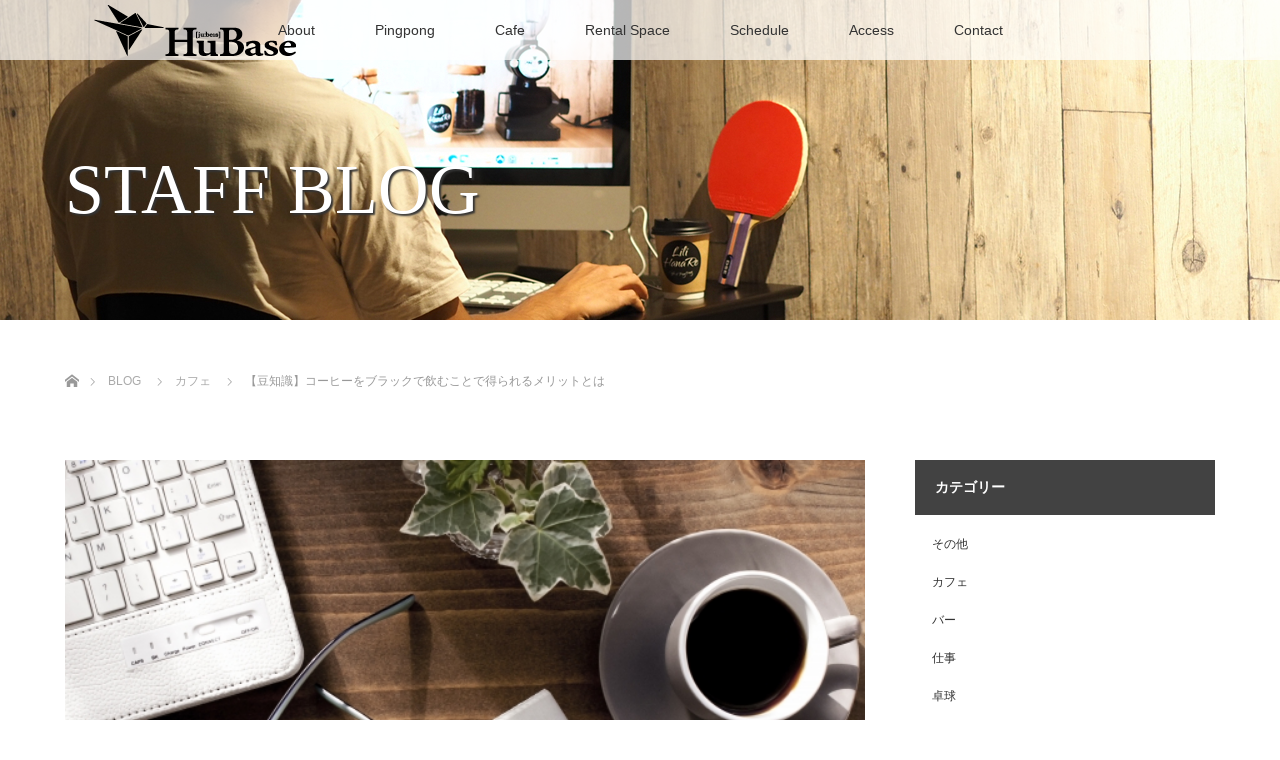

--- FILE ---
content_type: text/html; charset=UTF-8
request_url: http://lili-hanare.com/2017/06/30/coofee/
body_size: 21902
content:
<!DOCTYPE html>
<html class="pc" dir="ltr" lang="ja"
	prefix="og: https://ogp.me/ns#" >
<head>
<meta name="google-site-verification" content="wntWoGvJGe-qLV6IvXrqnS15ulk8mU5W6YPDWyEvhN4" />
<meta charset="UTF-8">
<!--[if IE]><meta http-equiv="X-UA-Compatible" content="IE=edge"><![endif]-->
<meta name="viewport" content="width=device-width">

<meta name="description" content="ブラックコーヒーって、いつから飲めるようになりましたか？はたまたまだ飲んだことない方、嫌いな方もいると思います。今回はそんなブラックコーヒーについて豆知識を少しだけ。">
<link rel="pingback" href="http://lili-hanare.com/xmlrpc.php">

		<!-- All in One SEO 4.2.0 -->
		<title>【豆知識】コーヒーをブラックで飲むことで得られるメリットとは</title>
		<meta name="robots" content="max-image-preview:large" />
		<link rel="canonical" href="http://lili-hanare.com/2017/06/30/coofee/" />
		<meta property="og:locale" content="ja_JP" />
		<meta property="og:site_name" content="喫茶と写真と卓球 HuBase | 江戸川橋の喫茶と写真と卓球 隠れ家で楽しいひと時を" />
		<meta property="og:type" content="article" />
		<meta property="og:title" content="【豆知識】コーヒーをブラックで飲むことで得られるメリットとは" />
		<meta property="og:url" content="http://lili-hanare.com/2017/06/30/coofee/" />
		<meta property="article:published_time" content="2017-06-30T10:09:21+00:00" />
		<meta property="article:modified_time" content="2017-06-30T10:09:21+00:00" />
		<meta name="twitter:card" content="summary" />
		<meta name="twitter:title" content="【豆知識】コーヒーをブラックで飲むことで得られるメリットとは" />
		<meta name="google" content="nositelinkssearchbox" />
		<script type="application/ld+json" class="aioseo-schema">
			{"@context":"https:\/\/schema.org","@graph":[{"@type":"WebSite","@id":"http:\/\/lili-hanare.com\/#website","url":"http:\/\/lili-hanare.com\/","name":"\u55ab\u8336\u3068\u5199\u771f\u3068\u5353\u7403 HuBase","description":"\u6c5f\u6238\u5ddd\u6a4b\u306e\u55ab\u8336\u3068\u5199\u771f\u3068\u5353\u7403 \u96a0\u308c\u5bb6\u3067\u697d\u3057\u3044\u3072\u3068\u6642\u3092","inLanguage":"ja","publisher":{"@id":"http:\/\/lili-hanare.com\/#organization"}},{"@type":"Organization","@id":"http:\/\/lili-hanare.com\/#organization","name":"\u55ab\u8336\u3068\u5199\u771f\u3068\u5353\u7403 HuBase","url":"http:\/\/lili-hanare.com\/"},{"@type":"BreadcrumbList","@id":"http:\/\/lili-hanare.com\/2017\/06\/30\/coofee\/#breadcrumblist","itemListElement":[{"@type":"ListItem","@id":"http:\/\/lili-hanare.com\/#listItem","position":1,"item":{"@type":"WebPage","@id":"http:\/\/lili-hanare.com\/","name":"\u30db\u30fc\u30e0","description":"HuBase\u306f\u30ae\u30e3\u30e9\u30ea\u30fc\u3068\u30ab\u30d5\u30a7\u3068\u5353\u7403\u3092\u878d\u5408\u3057\u305f\u96a0\u308c\u5bb6\u3067\u3059\u3002\u5e38\u306b\u4f55\u3089\u304b\u306e\u5199\u771f\u304c\u5c55\u793a\u3057\u3066\u3042\u308a\u3001\u5199\u771f\u3092\u898b\u306a\u304c\u3089\u7f8e\u5473\u3057\u3044\u30b3\u30fc\u30d2\u30fc\u3084\u304a\u9152\u304c\u697d\u3057\u3081\u307e\u3059\u3002\u5199\u771f\u597d\u304d\u304c\u96c6\u307e\u308b\u30ab\u30d5\u30a7\u306a\u306e\u3067\u6c17\u8efd\u306b\u304a\u8d8a\u3057\u304f\u3060\u3055\u3044\u3002\u307e\u305f\u3001\u8001\u82e5\u7537\u5973\u554f\u308f\u305a\u697d\u3057\u3081\u308b\u5353\u7403\u5834\u3082\u4f75\u8a2d\u3057\u3066\u304a\u308a\u307e\u3059\u3002\u5353\u7403\u306e\u30ec\u30c3\u30b9\u30f3\u3082\u884c\u3063\u3066\u304a\u308a\u3001\uff11\u4eba\u3067\u3082\u53cb\u4eba\u3068\u3067\u3082\u697d\u3057\u3044\u6642\u9593\u3092\u904e\u3054\u305b\u307e\u3059\u3002","url":"http:\/\/lili-hanare.com\/"},"nextItem":"http:\/\/lili-hanare.com\/2017\/#listItem"},{"@type":"ListItem","@id":"http:\/\/lili-hanare.com\/2017\/#listItem","position":2,"item":{"@type":"WebPage","@id":"http:\/\/lili-hanare.com\/2017\/","name":"2017","url":"http:\/\/lili-hanare.com\/2017\/"},"nextItem":"http:\/\/lili-hanare.com\/2017\/06\/#listItem","previousItem":"http:\/\/lili-hanare.com\/#listItem"},{"@type":"ListItem","@id":"http:\/\/lili-hanare.com\/2017\/06\/#listItem","position":3,"item":{"@type":"WebPage","@id":"http:\/\/lili-hanare.com\/2017\/06\/","name":"June","url":"http:\/\/lili-hanare.com\/2017\/06\/"},"nextItem":"http:\/\/lili-hanare.com\/2017\/06\/30\/#listItem","previousItem":"http:\/\/lili-hanare.com\/2017\/#listItem"},{"@type":"ListItem","@id":"http:\/\/lili-hanare.com\/2017\/06\/30\/#listItem","position":4,"item":{"@type":"WebPage","@id":"http:\/\/lili-hanare.com\/2017\/06\/30\/","name":"30","url":"http:\/\/lili-hanare.com\/2017\/06\/30\/"},"nextItem":"http:\/\/lili-hanare.com\/2017\/06\/30\/coofee\/#listItem","previousItem":"http:\/\/lili-hanare.com\/2017\/06\/#listItem"},{"@type":"ListItem","@id":"http:\/\/lili-hanare.com\/2017\/06\/30\/coofee\/#listItem","position":5,"item":{"@type":"WebPage","@id":"http:\/\/lili-hanare.com\/2017\/06\/30\/coofee\/","name":"\u3010\u8c46\u77e5\u8b58\u3011\u30b3\u30fc\u30d2\u30fc\u3092\u30d6\u30e9\u30c3\u30af\u3067\u98f2\u3080\u3053\u3068\u3067\u5f97\u3089\u308c\u308b\u30e1\u30ea\u30c3\u30c8\u3068\u306f","url":"http:\/\/lili-hanare.com\/2017\/06\/30\/coofee\/"},"previousItem":"http:\/\/lili-hanare.com\/2017\/06\/30\/#listItem"}]},{"@type":"Person","@id":"http:\/\/lili-hanare.com\/author\/lilisc\/#author","url":"http:\/\/lili-hanare.com\/author\/lilisc\/","name":"lilisc","image":{"@type":"ImageObject","@id":"http:\/\/lili-hanare.com\/2017\/06\/30\/coofee\/#authorImage","url":"http:\/\/1.gravatar.com\/avatar\/a4c085480d229c843df23b121a20fd28?s=96&d=mm&r=g","width":96,"height":96,"caption":"lilisc"}},{"@type":"WebPage","@id":"http:\/\/lili-hanare.com\/2017\/06\/30\/coofee\/#webpage","url":"http:\/\/lili-hanare.com\/2017\/06\/30\/coofee\/","name":"\u3010\u8c46\u77e5\u8b58\u3011\u30b3\u30fc\u30d2\u30fc\u3092\u30d6\u30e9\u30c3\u30af\u3067\u98f2\u3080\u3053\u3068\u3067\u5f97\u3089\u308c\u308b\u30e1\u30ea\u30c3\u30c8\u3068\u306f","inLanguage":"ja","isPartOf":{"@id":"http:\/\/lili-hanare.com\/#website"},"breadcrumb":{"@id":"http:\/\/lili-hanare.com\/2017\/06\/30\/coofee\/#breadcrumblist"},"author":"http:\/\/lili-hanare.com\/author\/lilisc\/#author","creator":"http:\/\/lili-hanare.com\/author\/lilisc\/#author","image":{"@type":"ImageObject","@id":"http:\/\/lili-hanare.com\/#mainImage","url":"http:\/\/lili-hanare.com\/wp-content\/uploads\/2017\/06\/62d33629c399786478c504c8ad26cf19.jpg","width":640,"height":427},"primaryImageOfPage":{"@id":"http:\/\/lili-hanare.com\/2017\/06\/30\/coofee\/#mainImage"},"datePublished":"2017-06-30T10:09:21+09:00","dateModified":"2017-06-30T10:09:21+09:00"},{"@type":"Article","@id":"http:\/\/lili-hanare.com\/2017\/06\/30\/coofee\/#article","name":"\u3010\u8c46\u77e5\u8b58\u3011\u30b3\u30fc\u30d2\u30fc\u3092\u30d6\u30e9\u30c3\u30af\u3067\u98f2\u3080\u3053\u3068\u3067\u5f97\u3089\u308c\u308b\u30e1\u30ea\u30c3\u30c8\u3068\u306f","inLanguage":"ja","headline":"\u3010\u8c46\u77e5\u8b58\u3011\u30b3\u30fc\u30d2\u30fc\u3092\u30d6\u30e9\u30c3\u30af\u3067\u98f2\u3080\u3053\u3068\u3067\u5f97\u3089\u308c\u308b\u30e1\u30ea\u30c3\u30c8\u3068\u306f","author":{"@id":"http:\/\/lili-hanare.com\/author\/lilisc\/#author"},"publisher":{"@id":"http:\/\/lili-hanare.com\/#organization"},"datePublished":"2017-06-30T10:09:21+09:00","dateModified":"2017-06-30T10:09:21+09:00","articleSection":"\u30ab\u30d5\u30a7, \u6751\u7530","mainEntityOfPage":{"@id":"http:\/\/lili-hanare.com\/2017\/06\/30\/coofee\/#webpage"},"isPartOf":{"@id":"http:\/\/lili-hanare.com\/2017\/06\/30\/coofee\/#webpage"},"image":{"@type":"ImageObject","@id":"http:\/\/lili-hanare.com\/#articleImage","url":"http:\/\/lili-hanare.com\/wp-content\/uploads\/2017\/06\/62d33629c399786478c504c8ad26cf19.jpg","width":640,"height":427}}]}
		</script>
		<!-- All in One SEO -->

<link rel="alternate" type="application/rss+xml" title="喫茶と写真と卓球 HuBase &raquo; フィード" href="http://lili-hanare.com/feed/" />
<link rel="alternate" type="application/rss+xml" title="喫茶と写真と卓球 HuBase &raquo; コメントフィード" href="http://lili-hanare.com/comments/feed/" />
<link rel="alternate" type="application/rss+xml" title="喫茶と写真と卓球 HuBase &raquo; 【豆知識】コーヒーをブラックで飲むことで得られるメリットとは のコメントのフィード" href="http://lili-hanare.com/2017/06/30/coofee/feed/" />
<script type="text/javascript">
window._wpemojiSettings = {"baseUrl":"https:\/\/s.w.org\/images\/core\/emoji\/14.0.0\/72x72\/","ext":".png","svgUrl":"https:\/\/s.w.org\/images\/core\/emoji\/14.0.0\/svg\/","svgExt":".svg","source":{"concatemoji":"http:\/\/lili-hanare.com\/wp-includes\/js\/wp-emoji-release.min.js?ver=6.2.8"}};
/*! This file is auto-generated */
!function(e,a,t){var n,r,o,i=a.createElement("canvas"),p=i.getContext&&i.getContext("2d");function s(e,t){p.clearRect(0,0,i.width,i.height),p.fillText(e,0,0);e=i.toDataURL();return p.clearRect(0,0,i.width,i.height),p.fillText(t,0,0),e===i.toDataURL()}function c(e){var t=a.createElement("script");t.src=e,t.defer=t.type="text/javascript",a.getElementsByTagName("head")[0].appendChild(t)}for(o=Array("flag","emoji"),t.supports={everything:!0,everythingExceptFlag:!0},r=0;r<o.length;r++)t.supports[o[r]]=function(e){if(p&&p.fillText)switch(p.textBaseline="top",p.font="600 32px Arial",e){case"flag":return s("\ud83c\udff3\ufe0f\u200d\u26a7\ufe0f","\ud83c\udff3\ufe0f\u200b\u26a7\ufe0f")?!1:!s("\ud83c\uddfa\ud83c\uddf3","\ud83c\uddfa\u200b\ud83c\uddf3")&&!s("\ud83c\udff4\udb40\udc67\udb40\udc62\udb40\udc65\udb40\udc6e\udb40\udc67\udb40\udc7f","\ud83c\udff4\u200b\udb40\udc67\u200b\udb40\udc62\u200b\udb40\udc65\u200b\udb40\udc6e\u200b\udb40\udc67\u200b\udb40\udc7f");case"emoji":return!s("\ud83e\udef1\ud83c\udffb\u200d\ud83e\udef2\ud83c\udfff","\ud83e\udef1\ud83c\udffb\u200b\ud83e\udef2\ud83c\udfff")}return!1}(o[r]),t.supports.everything=t.supports.everything&&t.supports[o[r]],"flag"!==o[r]&&(t.supports.everythingExceptFlag=t.supports.everythingExceptFlag&&t.supports[o[r]]);t.supports.everythingExceptFlag=t.supports.everythingExceptFlag&&!t.supports.flag,t.DOMReady=!1,t.readyCallback=function(){t.DOMReady=!0},t.supports.everything||(n=function(){t.readyCallback()},a.addEventListener?(a.addEventListener("DOMContentLoaded",n,!1),e.addEventListener("load",n,!1)):(e.attachEvent("onload",n),a.attachEvent("onreadystatechange",function(){"complete"===a.readyState&&t.readyCallback()})),(e=t.source||{}).concatemoji?c(e.concatemoji):e.wpemoji&&e.twemoji&&(c(e.twemoji),c(e.wpemoji)))}(window,document,window._wpemojiSettings);
</script>
<style type="text/css">
img.wp-smiley,
img.emoji {
	display: inline !important;
	border: none !important;
	box-shadow: none !important;
	height: 1em !important;
	width: 1em !important;
	margin: 0 0.07em !important;
	vertical-align: -0.1em !important;
	background: none !important;
	padding: 0 !important;
}
</style>
	<link rel='stylesheet' id='style-css' href='http://lili-hanare.com/wp-content/themes/lotus_tcd039/style.css?ver=1.6' type='text/css' media='all' />
<link rel='stylesheet' id='sbi_styles-css' href='http://lili-hanare.com/wp-content/plugins/instagram-feed/css/sbi-styles.min.css?ver=6.1.5' type='text/css' media='all' />
<link rel='stylesheet' id='wp-block-library-css' href='http://lili-hanare.com/wp-includes/css/dist/block-library/style.min.css?ver=6.2.8' type='text/css' media='all' />
<link rel='stylesheet' id='classic-theme-styles-css' href='http://lili-hanare.com/wp-includes/css/classic-themes.min.css?ver=6.2.8' type='text/css' media='all' />
<style id='global-styles-inline-css' type='text/css'>
body{--wp--preset--color--black: #000000;--wp--preset--color--cyan-bluish-gray: #abb8c3;--wp--preset--color--white: #ffffff;--wp--preset--color--pale-pink: #f78da7;--wp--preset--color--vivid-red: #cf2e2e;--wp--preset--color--luminous-vivid-orange: #ff6900;--wp--preset--color--luminous-vivid-amber: #fcb900;--wp--preset--color--light-green-cyan: #7bdcb5;--wp--preset--color--vivid-green-cyan: #00d084;--wp--preset--color--pale-cyan-blue: #8ed1fc;--wp--preset--color--vivid-cyan-blue: #0693e3;--wp--preset--color--vivid-purple: #9b51e0;--wp--preset--gradient--vivid-cyan-blue-to-vivid-purple: linear-gradient(135deg,rgba(6,147,227,1) 0%,rgb(155,81,224) 100%);--wp--preset--gradient--light-green-cyan-to-vivid-green-cyan: linear-gradient(135deg,rgb(122,220,180) 0%,rgb(0,208,130) 100%);--wp--preset--gradient--luminous-vivid-amber-to-luminous-vivid-orange: linear-gradient(135deg,rgba(252,185,0,1) 0%,rgba(255,105,0,1) 100%);--wp--preset--gradient--luminous-vivid-orange-to-vivid-red: linear-gradient(135deg,rgba(255,105,0,1) 0%,rgb(207,46,46) 100%);--wp--preset--gradient--very-light-gray-to-cyan-bluish-gray: linear-gradient(135deg,rgb(238,238,238) 0%,rgb(169,184,195) 100%);--wp--preset--gradient--cool-to-warm-spectrum: linear-gradient(135deg,rgb(74,234,220) 0%,rgb(151,120,209) 20%,rgb(207,42,186) 40%,rgb(238,44,130) 60%,rgb(251,105,98) 80%,rgb(254,248,76) 100%);--wp--preset--gradient--blush-light-purple: linear-gradient(135deg,rgb(255,206,236) 0%,rgb(152,150,240) 100%);--wp--preset--gradient--blush-bordeaux: linear-gradient(135deg,rgb(254,205,165) 0%,rgb(254,45,45) 50%,rgb(107,0,62) 100%);--wp--preset--gradient--luminous-dusk: linear-gradient(135deg,rgb(255,203,112) 0%,rgb(199,81,192) 50%,rgb(65,88,208) 100%);--wp--preset--gradient--pale-ocean: linear-gradient(135deg,rgb(255,245,203) 0%,rgb(182,227,212) 50%,rgb(51,167,181) 100%);--wp--preset--gradient--electric-grass: linear-gradient(135deg,rgb(202,248,128) 0%,rgb(113,206,126) 100%);--wp--preset--gradient--midnight: linear-gradient(135deg,rgb(2,3,129) 0%,rgb(40,116,252) 100%);--wp--preset--duotone--dark-grayscale: url('#wp-duotone-dark-grayscale');--wp--preset--duotone--grayscale: url('#wp-duotone-grayscale');--wp--preset--duotone--purple-yellow: url('#wp-duotone-purple-yellow');--wp--preset--duotone--blue-red: url('#wp-duotone-blue-red');--wp--preset--duotone--midnight: url('#wp-duotone-midnight');--wp--preset--duotone--magenta-yellow: url('#wp-duotone-magenta-yellow');--wp--preset--duotone--purple-green: url('#wp-duotone-purple-green');--wp--preset--duotone--blue-orange: url('#wp-duotone-blue-orange');--wp--preset--font-size--small: 13px;--wp--preset--font-size--medium: 20px;--wp--preset--font-size--large: 36px;--wp--preset--font-size--x-large: 42px;--wp--preset--spacing--20: 0.44rem;--wp--preset--spacing--30: 0.67rem;--wp--preset--spacing--40: 1rem;--wp--preset--spacing--50: 1.5rem;--wp--preset--spacing--60: 2.25rem;--wp--preset--spacing--70: 3.38rem;--wp--preset--spacing--80: 5.06rem;--wp--preset--shadow--natural: 6px 6px 9px rgba(0, 0, 0, 0.2);--wp--preset--shadow--deep: 12px 12px 50px rgba(0, 0, 0, 0.4);--wp--preset--shadow--sharp: 6px 6px 0px rgba(0, 0, 0, 0.2);--wp--preset--shadow--outlined: 6px 6px 0px -3px rgba(255, 255, 255, 1), 6px 6px rgba(0, 0, 0, 1);--wp--preset--shadow--crisp: 6px 6px 0px rgba(0, 0, 0, 1);}:where(.is-layout-flex){gap: 0.5em;}body .is-layout-flow > .alignleft{float: left;margin-inline-start: 0;margin-inline-end: 2em;}body .is-layout-flow > .alignright{float: right;margin-inline-start: 2em;margin-inline-end: 0;}body .is-layout-flow > .aligncenter{margin-left: auto !important;margin-right: auto !important;}body .is-layout-constrained > .alignleft{float: left;margin-inline-start: 0;margin-inline-end: 2em;}body .is-layout-constrained > .alignright{float: right;margin-inline-start: 2em;margin-inline-end: 0;}body .is-layout-constrained > .aligncenter{margin-left: auto !important;margin-right: auto !important;}body .is-layout-constrained > :where(:not(.alignleft):not(.alignright):not(.alignfull)){max-width: var(--wp--style--global--content-size);margin-left: auto !important;margin-right: auto !important;}body .is-layout-constrained > .alignwide{max-width: var(--wp--style--global--wide-size);}body .is-layout-flex{display: flex;}body .is-layout-flex{flex-wrap: wrap;align-items: center;}body .is-layout-flex > *{margin: 0;}:where(.wp-block-columns.is-layout-flex){gap: 2em;}.has-black-color{color: var(--wp--preset--color--black) !important;}.has-cyan-bluish-gray-color{color: var(--wp--preset--color--cyan-bluish-gray) !important;}.has-white-color{color: var(--wp--preset--color--white) !important;}.has-pale-pink-color{color: var(--wp--preset--color--pale-pink) !important;}.has-vivid-red-color{color: var(--wp--preset--color--vivid-red) !important;}.has-luminous-vivid-orange-color{color: var(--wp--preset--color--luminous-vivid-orange) !important;}.has-luminous-vivid-amber-color{color: var(--wp--preset--color--luminous-vivid-amber) !important;}.has-light-green-cyan-color{color: var(--wp--preset--color--light-green-cyan) !important;}.has-vivid-green-cyan-color{color: var(--wp--preset--color--vivid-green-cyan) !important;}.has-pale-cyan-blue-color{color: var(--wp--preset--color--pale-cyan-blue) !important;}.has-vivid-cyan-blue-color{color: var(--wp--preset--color--vivid-cyan-blue) !important;}.has-vivid-purple-color{color: var(--wp--preset--color--vivid-purple) !important;}.has-black-background-color{background-color: var(--wp--preset--color--black) !important;}.has-cyan-bluish-gray-background-color{background-color: var(--wp--preset--color--cyan-bluish-gray) !important;}.has-white-background-color{background-color: var(--wp--preset--color--white) !important;}.has-pale-pink-background-color{background-color: var(--wp--preset--color--pale-pink) !important;}.has-vivid-red-background-color{background-color: var(--wp--preset--color--vivid-red) !important;}.has-luminous-vivid-orange-background-color{background-color: var(--wp--preset--color--luminous-vivid-orange) !important;}.has-luminous-vivid-amber-background-color{background-color: var(--wp--preset--color--luminous-vivid-amber) !important;}.has-light-green-cyan-background-color{background-color: var(--wp--preset--color--light-green-cyan) !important;}.has-vivid-green-cyan-background-color{background-color: var(--wp--preset--color--vivid-green-cyan) !important;}.has-pale-cyan-blue-background-color{background-color: var(--wp--preset--color--pale-cyan-blue) !important;}.has-vivid-cyan-blue-background-color{background-color: var(--wp--preset--color--vivid-cyan-blue) !important;}.has-vivid-purple-background-color{background-color: var(--wp--preset--color--vivid-purple) !important;}.has-black-border-color{border-color: var(--wp--preset--color--black) !important;}.has-cyan-bluish-gray-border-color{border-color: var(--wp--preset--color--cyan-bluish-gray) !important;}.has-white-border-color{border-color: var(--wp--preset--color--white) !important;}.has-pale-pink-border-color{border-color: var(--wp--preset--color--pale-pink) !important;}.has-vivid-red-border-color{border-color: var(--wp--preset--color--vivid-red) !important;}.has-luminous-vivid-orange-border-color{border-color: var(--wp--preset--color--luminous-vivid-orange) !important;}.has-luminous-vivid-amber-border-color{border-color: var(--wp--preset--color--luminous-vivid-amber) !important;}.has-light-green-cyan-border-color{border-color: var(--wp--preset--color--light-green-cyan) !important;}.has-vivid-green-cyan-border-color{border-color: var(--wp--preset--color--vivid-green-cyan) !important;}.has-pale-cyan-blue-border-color{border-color: var(--wp--preset--color--pale-cyan-blue) !important;}.has-vivid-cyan-blue-border-color{border-color: var(--wp--preset--color--vivid-cyan-blue) !important;}.has-vivid-purple-border-color{border-color: var(--wp--preset--color--vivid-purple) !important;}.has-vivid-cyan-blue-to-vivid-purple-gradient-background{background: var(--wp--preset--gradient--vivid-cyan-blue-to-vivid-purple) !important;}.has-light-green-cyan-to-vivid-green-cyan-gradient-background{background: var(--wp--preset--gradient--light-green-cyan-to-vivid-green-cyan) !important;}.has-luminous-vivid-amber-to-luminous-vivid-orange-gradient-background{background: var(--wp--preset--gradient--luminous-vivid-amber-to-luminous-vivid-orange) !important;}.has-luminous-vivid-orange-to-vivid-red-gradient-background{background: var(--wp--preset--gradient--luminous-vivid-orange-to-vivid-red) !important;}.has-very-light-gray-to-cyan-bluish-gray-gradient-background{background: var(--wp--preset--gradient--very-light-gray-to-cyan-bluish-gray) !important;}.has-cool-to-warm-spectrum-gradient-background{background: var(--wp--preset--gradient--cool-to-warm-spectrum) !important;}.has-blush-light-purple-gradient-background{background: var(--wp--preset--gradient--blush-light-purple) !important;}.has-blush-bordeaux-gradient-background{background: var(--wp--preset--gradient--blush-bordeaux) !important;}.has-luminous-dusk-gradient-background{background: var(--wp--preset--gradient--luminous-dusk) !important;}.has-pale-ocean-gradient-background{background: var(--wp--preset--gradient--pale-ocean) !important;}.has-electric-grass-gradient-background{background: var(--wp--preset--gradient--electric-grass) !important;}.has-midnight-gradient-background{background: var(--wp--preset--gradient--midnight) !important;}.has-small-font-size{font-size: var(--wp--preset--font-size--small) !important;}.has-medium-font-size{font-size: var(--wp--preset--font-size--medium) !important;}.has-large-font-size{font-size: var(--wp--preset--font-size--large) !important;}.has-x-large-font-size{font-size: var(--wp--preset--font-size--x-large) !important;}
.wp-block-navigation a:where(:not(.wp-element-button)){color: inherit;}
:where(.wp-block-columns.is-layout-flex){gap: 2em;}
.wp-block-pullquote{font-size: 1.5em;line-height: 1.6;}
</style>
<link rel='stylesheet' id='toc-screen-css' href='http://lili-hanare.com/wp-content/plugins/table-of-contents-plus/screen.min.css?ver=2106' type='text/css' media='all' />
<script type='text/javascript' src='http://lili-hanare.com/wp-includes/js/jquery/jquery.min.js?ver=3.6.4' id='jquery-core-js'></script>
<script type='text/javascript' src='http://lili-hanare.com/wp-includes/js/jquery/jquery-migrate.min.js?ver=3.4.0' id='jquery-migrate-js'></script>
<link rel="https://api.w.org/" href="http://lili-hanare.com/wp-json/" /><link rel="alternate" type="application/json" href="http://lili-hanare.com/wp-json/wp/v2/posts/1350" /><link rel='shortlink' href='http://lili-hanare.com/?p=1350' />
<link rel="alternate" type="application/json+oembed" href="http://lili-hanare.com/wp-json/oembed/1.0/embed?url=http%3A%2F%2Flili-hanare.com%2F2017%2F06%2F30%2Fcoofee%2F" />
<link rel="alternate" type="text/xml+oembed" href="http://lili-hanare.com/wp-json/oembed/1.0/embed?url=http%3A%2F%2Flili-hanare.com%2F2017%2F06%2F30%2Fcoofee%2F&#038;format=xml" />
<!-- Favicon Rotator -->
<link rel="shortcut icon" href="http://lili-hanare.com/wp-content/uploads/2022/12/HuBaseLogo_BK_Symbol_NBK-e1670765336128-16x16.png" />
<link rel="apple-touch-icon-precomposed" href="http://lili-hanare.com/wp-content/uploads/2022/12/HuBaseLogo_BK_Symbol_NBK-e1670765336128.png" />
<!-- End Favicon Rotator -->

<script src="http://lili-hanare.com/wp-content/themes/lotus_tcd039/js/jquery.easing.1.3.js?ver=1.6"></script>
<script src="http://lili-hanare.com/wp-content/themes/lotus_tcd039/js/jscript.js?ver=1.6"></script>
<script src="http://lili-hanare.com/wp-content/themes/lotus_tcd039/js/functions.js?ver=1.6"></script>
<script src="http://lili-hanare.com/wp-content/themes/lotus_tcd039/js/comment.js?ver=1.6"></script>

<link rel="stylesheet" media="screen and (max-width:770px)" href="http://lili-hanare.com/wp-content/themes/lotus_tcd039/responsive.css?ver=1.6">

<style type="text/css">
body, input, textarea { font-family: Verdana, "ヒラギノ角ゴ ProN W3", "Hiragino Kaku Gothic ProN", "メイリオ", Meiryo, sans-serif; }
.rich_font { font-weight:500; font-family: "Times New Roman" , "游明朝" , "Yu Mincho" , "游明朝体" , "YuMincho" , "ヒラギノ明朝 Pro W3" , "Hiragino Mincho Pro" , "HiraMinProN-W3" , "HGS明朝E" , "ＭＳ Ｐ明朝" , "MS PMincho" , serif; }

body { font-size:15px; }

.pc #header .logo { font-size:21px; }
.mobile #header .logo { font-size:18px; }
.pc #header .desc { font-size:12px; }
#footer_logo .logo { font-size:40px; }
#footer_logo .desc { font-size:12px; }
.pc #header #logo_text_fixed .logo { font-size:21px; }

.index_box_list .image img, #index_blog_list li .image img, #related_post li a.image img, .styled_post_list1 .image img, #recent_news .image img{
  -webkit-transition: all 0.35s ease-in-out; -moz-transition: all 0.35s ease-in-out; transition: all 0.35s ease-in-out;
  -webkit-transform: scale(1); -moz-transform: scale(1); -ms-transform: scale(1); -o-transform: scale(1); transform: scale(1);
  -webkit-backface-visibility:hidden; backface-visibility:hidden;
}
.index_box_list .image a:hover img, #index_blog_list li .image:hover img, #related_post li a.image:hover img, .styled_post_list1 .image:hover img, #recent_news .image:hover img{
 -webkit-transform: scale(1.2); -moz-transform: scale(1.2); -ms-transform: scale(1.2); -o-transform: scale(1.2); transform: scale(1.2);
}

.pc .home #header_top{ background:rgba(255,255,255,1) }
.pc .home #global_menu{ background:rgba(255,255,255,0.7) }
.pc .header_fix #header{ background:rgba(255,255,255,1) }
.pc .not_home #header{ background:rgba(255,255,255,0.7) }
.pc .not_home.header_fix2 #header{ background:rgba(255,255,255,1) }
.pc #global_menu > ul > li > a{ color:#333333; }

.pc #index_content2 .catchphrase .headline { font-size:40px; }
.pc #index_content2 .catchphrase .desc { font-size:15px; }

#post_title { font-size:30px; }
.post_content { font-size:15px; }

a:hover, #comment_header ul li a:hover, .pc #global_menu > ul > li.active > a, .pc #global_menu li.current-menu-item > a, .pc #global_menu > ul > li > a:hover, #header_logo .logo a:hover, #bread_crumb li.home a:hover:before, #bread_crumb li a:hover,
 .footer_menu li:first-child a, .footer_menu li:only-child a, #previous_next_post a:hover, .color_headline
  { color:#424242; }

.pc #global_menu ul ul a, #return_top a, .next_page_link a:hover, .page_navi a:hover, .collapse_category_list li a:hover .count, .index_archive_link a:hover, .slick-arrow:hover, #header_logo_index .link:hover,
 #previous_next_page a:hover, .page_navi p.back a:hover, .collapse_category_list li a:hover .count, .mobile #global_menu li a:hover,
  #wp-calendar td a:hover, #wp-calendar #prev a:hover, #wp-calendar #next a:hover, .widget_search #search-btn input:hover, .widget_search #searchsubmit:hover, .side_widget.google_search #searchsubmit:hover,
   #submit_comment:hover, #comment_header ul li a:hover, #comment_header ul li.comment_switch_active a, #comment_header #comment_closed p, #post_pagination a:hover, #post_pagination p, a.menu_button:hover, .mobile .footer_menu a:hover, .mobile #footer_menu_bottom li a:hover
    { background-color:#424242; }

.pc #global_menu ul ul a:hover, #return_top a:hover
 { background-color:#424242; }

.side_headline, #footer_address, #recent_news .headline, .page_navi span.current
 { background-color:#424242; }

#index_content1_top
 { background-color:#FFFFFF; }

#comment_textarea textarea:focus, #guest_info input:focus, #comment_header ul li a:hover, #comment_header ul li.comment_switch_active a, #comment_header #comment_closed p
 { border-color:#424242; }

#comment_header ul li.comment_switch_active a:after, #comment_header #comment_closed p:after
 { border-color:#424242 transparent transparent transparent; }

.collapse_category_list li a:before
 { border-color: transparent transparent transparent #424242; }


  #site_loader_spinner { border:4px solid rgba(66,66,66,0.2); border-top-color:#424242; }


</style>


<script type="text/javascript">
 jQuery(document).ready(function($){
  $('a').not('a[href^="#"], a[href^="tel"], [href^="javascript:void(0);"], a[target="_blank"]').click(function(){
   var pass = $(this).attr("href");
   $('#site_wrap').animate({opacity:'0'},400,function(){
    $('#site_loader_overlay').show();
    $('#site_loader_spinner').show();
    location.href = pass;
    setTimeout(function(){
     $('#site_wrap').css({opacity:'1'})
    },2500);
   });
   return false;
  });
 });
</script>


<style type="text/css"></style><link rel="icon" href="http://lili-hanare.com/wp-content/uploads/2022/12/cropped-HuBaseLogo_BK_Symbol_NBK-e1670765336128-2-32x32.png" sizes="32x32" />
<link rel="icon" href="http://lili-hanare.com/wp-content/uploads/2022/12/cropped-HuBaseLogo_BK_Symbol_NBK-e1670765336128-2-192x192.png" sizes="192x192" />
<link rel="apple-touch-icon" href="http://lili-hanare.com/wp-content/uploads/2022/12/cropped-HuBaseLogo_BK_Symbol_NBK-e1670765336128-2-180x180.png" />
<meta name="msapplication-TileImage" content="http://lili-hanare.com/wp-content/uploads/2022/12/cropped-HuBaseLogo_BK_Symbol_NBK-e1670765336128-2-270x270.png" />

<script>
  (function(i,s,o,g,r,a,m){i['GoogleAnalyticsObject']=r;i[r]=i[r]||function(){
  (i[r].q=i[r].q||[]).push(arguments)},i[r].l=1*new Date();a=s.createElement(o),
  m=s.getElementsByTagName(o)[0];a.async=1;a.src=g;m.parentNode.insertBefore(a,m)
  })(window,document,'script','https://www.google-analytics.com/analytics.js','ga');

  ga('create', 'UA-39279893-2', 'auto');
  ga('send', 'pageview');

</script>

</head>
<body id="body" class="post-template-default single single-post postid-1350 single-format-standard not_home">

<div id="site_loader_overlay">
 <div id="site_loader_spinner"></div>
</div>
<div id="site_wrap">

 <div id="header">
  <div id="header_top">
   <div id="header_logo">
    <div id="logo_image">
 <h1 class="logo">
  <a href="http://lili-hanare.com/" title="喫茶と写真と卓球 HuBase" data-label="喫茶と写真と卓球 HuBase"><img class="h_logo" src="http://lili-hanare.com/wp-content/uploads/2022/12/300140.png?1768961903" alt="喫茶と写真と卓球 HuBase" title="喫茶と写真と卓球 HuBase" /></a>
 </h1>
</div>
   </div>
  </div><!-- END #header_top -->
    <div id="header_bottom">
   <a href="#" class="menu_button"><span>menu</span></a>
   <div id="logo_image_fixed">
 <p class="logo"><a href="http://lili-hanare.com/" title="喫茶と写真と卓球 HuBase"><img class="s_logo" src="http://lili-hanare.com/wp-content/uploads/2022/12/26060.png?1768961903" alt="喫茶と写真と卓球 HuBase" title="喫茶と写真と卓球 HuBase" /></a></p>
</div>
   <div id="global_menu">
    <ul id="menu-globalmenu" class="menu"><li id="menu-item-104" class="menu-item menu-item-type-post_type menu-item-object-page menu-item-104"><a href="http://lili-hanare.com/about/">About</a></li>
<li id="menu-item-74" class="menu-item menu-item-type-post_type menu-item-object-page menu-item-74"><a href="http://lili-hanare.com/lesson/">Pingpong</a></li>
<li id="menu-item-89" class="menu-item menu-item-type-post_type menu-item-object-page menu-item-89"><a href="http://lili-hanare.com/cafe/">Cafe</a></li>
<li id="menu-item-1371" class="menu-item menu-item-type-post_type menu-item-object-page menu-item-1371"><a href="http://lili-hanare.com/space/">Rental Space</a></li>
<li id="menu-item-2348" class="menu-item menu-item-type-post_type menu-item-object-page menu-item-2348"><a href="http://lili-hanare.com/schedule/">Schedule</a></li>
<li id="menu-item-55" class="menu-item menu-item-type-post_type menu-item-object-page menu-item-55"><a href="http://lili-hanare.com/access/">Access</a></li>
<li id="menu-item-211" class="menu-item menu-item-type-post_type menu-item-object-page menu-item-211"><a href="http://lili-hanare.com/contact/">Contact</a></li>
</ul>   </div>
  </div><!-- END #header_bottom -->
   </div><!-- END #header -->

    
 <div id="main_contents" class="clearfix">
<div id="header_image">
 <div class="image"><img src="http://lili-hanare.com/wp-content/uploads/2017/03/blog.jpg" title="" alt="" /></div>
 <div class="caption" style="text-shadow:2px 2px 2px #333333; color:#FFFFFF; ">
  <p class="title rich_font" style="font-size:70px;">STAFF BLOG</p>
 </div>
</div>

<div id="bread_crumb">

<ul class="clearfix">
 <li itemscope="itemscope" itemtype="http://data-vocabulary.org/Breadcrumb" class="home"><a itemprop="url" href="http://lili-hanare.com/"><span>ホーム</span></a></li>

 <li itemscope="itemscope" itemtype="http://data-vocabulary.org/Breadcrumb"><a itemprop="url" href="http://lili-hanare.com/blog/">BLOG</a></li>
 <li><a href="http://lili-hanare.com/category/cafe/" rel="category tag">カフェ</a></li>
 <li class="last">【豆知識】コーヒーをブラックで飲むことで得られるメリットとは</li>

</ul>
</div>

<div id="main_col" class="clearfix">

<div id="left_col">

 
 <div id="article">

      <div id="post_image">
   <img width="640" height="427" src="http://lili-hanare.com/wp-content/uploads/2017/06/62d33629c399786478c504c8ad26cf19.jpg" class="attachment-size5 size-size5 wp-post-image" alt="" decoding="async" srcset="http://lili-hanare.com/wp-content/uploads/2017/06/62d33629c399786478c504c8ad26cf19.jpg 640w, http://lili-hanare.com/wp-content/uploads/2017/06/62d33629c399786478c504c8ad26cf19-300x200.jpg 300w, http://lili-hanare.com/wp-content/uploads/2017/06/62d33629c399786478c504c8ad26cf19-500x333.jpg 500w" sizes="(max-width: 640px) 100vw, 640px" />  </div>
    
  <ul id="post_meta_top" class="clearfix">
   <li class="date"><time class="entry-date updated" datetime="2017-06-30T19:09:21+09:00">2017.06.30</time></li>   <li class="category"><a href="http://lili-hanare.com/category/cafe/">カフェ</a>
</li>  </ul>

  <h2 id="post_title" class="rich_font color_headline">【豆知識】コーヒーをブラックで飲むことで得られるメリットとは</h2>

    <div class="single_share clearfix" id="single_share_top">
   
<!--Type1-->

<!--Type2-->

<!--Type3-->

<!--Type4-->

<div id="share_btm2">

 

<div class="sns" style="margin-bottom:-20px;">
<ul class="type4 clearfix">
<!--Twitterボタン-->
<li class="twitter">
<a href="http://twitter.com/share?text=%E3%80%90%E8%B1%86%E7%9F%A5%E8%AD%98%E3%80%91%E3%82%B3%E3%83%BC%E3%83%92%E3%83%BC%E3%82%92%E3%83%96%E3%83%A9%E3%83%83%E3%82%AF%E3%81%A7%E9%A3%B2%E3%82%80%E3%81%93%E3%81%A8%E3%81%A7%E5%BE%97%E3%82%89%E3%82%8C%E3%82%8B%E3%83%A1%E3%83%AA%E3%83%83%E3%83%88%E3%81%A8%E3%81%AF&url=http%3A%2F%2Flili-hanare.com%2F2017%2F06%2F30%2Fcoofee%2F&via=lili_hanare&tw_p=tweetbutton&related=lili_hanare" onclick="javascript:window.open(this.href, '', 'menubar=no,toolbar=no,resizable=yes,scrollbars=yes,height=400,width=600');return false;"><i class="icon-twitter"></i><span class="ttl">Tweet</span><span class="share-count"></span></a></li>

<!--Facebookボタン-->
<li class="facebook">
<a href="//www.facebook.com/sharer/sharer.php?u=http://lili-hanare.com/2017/06/30/coofee/&amp;t=%E3%80%90%E8%B1%86%E7%9F%A5%E8%AD%98%E3%80%91%E3%82%B3%E3%83%BC%E3%83%92%E3%83%BC%E3%82%92%E3%83%96%E3%83%A9%E3%83%83%E3%82%AF%E3%81%A7%E9%A3%B2%E3%82%80%E3%81%93%E3%81%A8%E3%81%A7%E5%BE%97%E3%82%89%E3%82%8C%E3%82%8B%E3%83%A1%E3%83%AA%E3%83%83%E3%83%88%E3%81%A8%E3%81%AF" class="facebook-btn-icon-link" target="blank" rel="nofollow"><i class="icon-facebook"></i><span class="ttl">Share</span><span class="share-count"></span></a></li>




<!--RSSボタン-->
<li class="rss">
<a href="http://lili-hanare.com/?feed=rss2" target="blank"><i class="icon-rss"></i><span class="ttl">RSS</span></a></li>


<!--Pinterestボタン-->
<li class="pinterest">
<a rel="nofollow" target="_blank" href="https://www.pinterest.com/pin/create/button/?url=http%3A%2F%2Flili-hanare.com%2F2017%2F06%2F30%2Fcoofee%2F&media=http://lili-hanare.com/wp-content/uploads/2017/06/62d33629c399786478c504c8ad26cf19.jpg&description=%E3%80%90%E8%B1%86%E7%9F%A5%E8%AD%98%E3%80%91%E3%82%B3%E3%83%BC%E3%83%92%E3%83%BC%E3%82%92%E3%83%96%E3%83%A9%E3%83%83%E3%82%AF%E3%81%A7%E9%A3%B2%E3%82%80%E3%81%93%E3%81%A8%E3%81%A7%E5%BE%97%E3%82%89%E3%82%8C%E3%82%8B%E3%83%A1%E3%83%AA%E3%83%83%E3%83%88%E3%81%A8%E3%81%AF"><i class="icon-pinterest"></i><span class="ttl">Pin&nbsp;it</span></a></li>

</ul>
</div>

</div>


<!--Type5-->
  </div>
  
 <!-- banner2 -->
  <div id="single_banner_area_bottom" class="clearfix one_banner">
     <div class="single_banner single_banner_left">
    <style>
.example_responsive_1 { width: 320px; height: 300px; }
@media(min-width: 500px) { .example_responsive_1 { width: 468px; height: 60px; } }
@media(min-width: 800px) { .example_responsive_1 { width: 728px; height: 90px; } }　
</style>
<script async src="//pagead2.googlesyndication.com/pagead/js/adsbygoogle.js"></script>
<!-- example_responsive_1 -->
<ins class="adsbygoogle example_responsive_1"
     style="display:inline-block"
     data-ad-client="ca-pub-7232239330755840"
     data-ad-slot="4728507612"></ins>
<script>
(adsbygoogle = window.adsbygoogle || []).push({});
</script>   </div>
       <div class="single_banner single_banner_right">
    <a href="" target="_blank"><img src="" alt="" title="" /></a>
   </div>
   </div><!-- END #single_banner_area_bottom -->
 
  <div class="post_content clearfix">
   <p>こんにちは、村田です。</p>
<p>4日ぶりの更新です。ちょっと珍しくバタバタしてしまい更新できていませんでした。。。</p>
<p>また1日1日更新できるよう頑張ります！</p>
<p>&nbsp;</p>
<p><span style="font-size: 12pt;"><strong>Luck is when preparation meets opprtunity.</strong></span></p>
<p>(ラッキーとは、たゆまぬ努力が機会に巡り合ったときにのみ出会える産物である)</p>
<p>この言葉は私が好きな本に中に書いてある言葉の1つです。</p>
<p>毎回これを見ると自分はまだまだ努力していないな、頑張っているとは程遠いなと奮い立たせることができます。</p>
<p>また、こんなことも書かれています。</p>
<p>ある分野でトップレベルの人に「こんなに努力されて凄いですね」と言うと大抵「努力しているつもりはないですよ」と返ってくる。謙遜ではない。努力しているという意識がないのだ。努力は昇華すると習慣になる。習慣になって始めて真価を発揮する。自分は頑張っていると思っているうちはまだまだ甘い証拠。</p>
<p>うん、そうですよね。自分で頑張っていると周りに話してしまう人ほど大したことない場合がほとんど。</p>
<p>意識をして努力をしているうちはダメだと言うのは本当にそう思います。でもそこからしか始まらないとも思います。</p>
<p>自分が今どうなのか、そんなことを考えながら梅雨時期独特の気だるさと戦っている今日この頃です（笑）</p>
<p>それでは本題に入ります。</p>
<p>&nbsp;</p>
<p>&nbsp;</p>
<p>本日の内容</p>
<div id="toc_container" class="no_bullets"><p class="toc_title">contents</p><ul class="toc_list"><li><a href="#i"><span class="toc_number toc_depth_1">1</span> ブラックコーヒーの定義って？ブラックで飲むことのメリット</a></li><li><a href="#i-2"><span class="toc_number toc_depth_1">2</span> コーヒーをブラックで飲むのは日本特有の文化？</a><ul><li><a href="#i-3"><span class="toc_number toc_depth_2">2.1</span> ジャパニーズ・コーヒー</a></li></ul></li><li><a href="#i-4"><span class="toc_number toc_depth_1">3</span> ブラックコーヒーのカロリーってどのくらい？</a><ul><li><a href="#i-5"><span class="toc_number toc_depth_2">3.1</span> クロロゲン酸とカフェイン</a></li><li><a href="#i-6"><span class="toc_number toc_depth_2">3.2</span> コーヒーの飲み過ぎには注意</a></li></ul></li><li><a href="#i-7"><span class="toc_number toc_depth_1">4</span> まとめ</a></li></ul></div>

<h3 class="style3a"><span id="i">ブラックコーヒーの定義って？ブラックで飲むことのメリット</span></h3>
<p><img decoding="async" loading="lazy" class="aligncenter size-large wp-image-1232" src="http://lili-hanare.com/wp-content/uploads/2017/06/6e4e3296c2b0ab5e62483cb48a76a837_m-1024x768.jpg" alt="コーヒー" width="1024" height="768" srcset="http://lili-hanare.com/wp-content/uploads/2017/06/6e4e3296c2b0ab5e62483cb48a76a837_m-1024x768.jpg 1024w, http://lili-hanare.com/wp-content/uploads/2017/06/6e4e3296c2b0ab5e62483cb48a76a837_m-300x225.jpg 300w, http://lili-hanare.com/wp-content/uploads/2017/06/6e4e3296c2b0ab5e62483cb48a76a837_m-768x576.jpg 768w, http://lili-hanare.com/wp-content/uploads/2017/06/6e4e3296c2b0ab5e62483cb48a76a837_m.jpg 1920w" sizes="(max-width: 1024px) 100vw, 1024px" /></p>
<p>&nbsp;</p>
<p>本日は久々にコーヒーのことに関して。</p>
<p>皆さんはコーヒー、ブラックで飲みますか？私は9割ブラックでアイスもホットも飲みます。</p>
<p>初めからブラックが飲めたかと言いいますと、全くです。</p>
<p>苦いし、変な味するし、小岩井コーヒーの方がいい！と思っていました。</p>
<p>ブラックが飲めるようになったきっかけは社会人になってからです。私は独立する前までは某企業にて営業をしておりました。</p>
<p>そこに誰でも飲めるコーヒーサーバーがありまして、自然と飲む機会が増え、営業などで取引先へ行った際にも大体出てくるのはコーヒー。</p>
<p>残したら失礼だという気持ちから無理やり飲んでいるうちにいつのまにかブラックで飲むのが普通になっていました。</p>
<p>過去ブログでコーヒーを飲むことによって得られる効果を記載したブログがありました。</p>
<p><span style="font-size: 12pt;"><a href="http://lili-hanare.com/2017/05/23/diet/"><strong><span style="color: #0000ff;">ダイエットの季節！コーヒーが脂肪燃焼効果を助ける？</span></strong></a></span></p>
<p>本日はさらに、コーヒーをブラックで飲むことについて少しだけお話させていただきます。</p>
<p>&nbsp;</p>
<h3 class="style3a"><span id="i-2">コーヒーをブラックで飲むのは日本特有の文化？</span></h3>
<p><img decoding="async" loading="lazy" class="aligncenter size-full wp-image-1358" src="http://lili-hanare.com/wp-content/uploads/2017/06/4dbed2e657457884e67137d3514119b3.jpg" alt="" width="640" height="426" srcset="http://lili-hanare.com/wp-content/uploads/2017/06/4dbed2e657457884e67137d3514119b3.jpg 640w, http://lili-hanare.com/wp-content/uploads/2017/06/4dbed2e657457884e67137d3514119b3-300x200.jpg 300w, http://lili-hanare.com/wp-content/uploads/2017/06/4dbed2e657457884e67137d3514119b3-500x333.jpg 500w" sizes="(max-width: 640px) 100vw, 640px" /></p>
<p>皆さんの思い浮かべるブラックのコーヒーってどのようなものでしょう？</p>
<p>コーヒーにミルクも砂糖も入れていない状態をブラックだと思っている方がほぼ全員じゃないでしょうか？</p>
<p>はい、私も同じです。そして正解です。</p>
<p>しかし、この<strong><span style="color: #ff0000;">コーヒーに砂糖を入れないで飲む文化は日本ならでは</span></strong>のことのようです！</p>
<h4 class="style4a"><span id="i-3">ジャパニーズ・コーヒー</span></h4>
<p><img decoding="async" loading="lazy" class="aligncenter size-full wp-image-1359" src="http://lili-hanare.com/wp-content/uploads/2017/06/a1d2ba680d78bc80bf82d968ce3c62c4.jpg" alt="" width="640" height="427" srcset="http://lili-hanare.com/wp-content/uploads/2017/06/a1d2ba680d78bc80bf82d968ce3c62c4.jpg 640w, http://lili-hanare.com/wp-content/uploads/2017/06/a1d2ba680d78bc80bf82d968ce3c62c4-300x200.jpg 300w, http://lili-hanare.com/wp-content/uploads/2017/06/a1d2ba680d78bc80bf82d968ce3c62c4-500x333.jpg 500w" sizes="(max-width: 640px) 100vw, 640px" /></p>
<p>元来、コーヒーは焙煎を深くして、熱くして、砂糖をたっぷりと入れて、甘くした上で飲む飲み物だったようです。</p>
<p>しかし、現在私達日本人の多くはブラックでコーヒーを飲んでいます。（欧米では「ブラック」というと、ミルクを使わず砂糖だけを入れるコーヒーのことを言うそうですが、日本では何も入れないコーヒーを言います）</p>
<p>コーヒーに砂糖やミルクなど、何も入れずに美味しいと飲んでいるのは世界でも日本人が非常に多いそうです。</p>
<p>なぜ、日本人はこのようにブラックでコーヒーを飲むようになったのでしょう？</p>
<p>それこそ<strong><span style="color: #ff0000;">日本基準のコーヒー（ジャパニーズ・コーヒー）</span></strong>として、元々すばらいい味覚を持つ日本人だからこそできた飲み方なのかもしれませんね♪</p>
<p>実はブラックで飲むことは世界であまりされていない飲み方で、それを日本独自の飲み方にしているって、なかなか知る機会がないですよね（笑）</p>
<h3 class="style3a"><span id="i-4">ブラックコーヒーのカロリーってどのくらい？</span></h3>
<p><img decoding="async" loading="lazy" class="aligncenter size-full wp-image-1360" src="http://lili-hanare.com/wp-content/uploads/2017/06/bf3bbd4e31a057d5fc2336a715f0cd1d.jpg" alt="" width="640" height="427" srcset="http://lili-hanare.com/wp-content/uploads/2017/06/bf3bbd4e31a057d5fc2336a715f0cd1d.jpg 640w, http://lili-hanare.com/wp-content/uploads/2017/06/bf3bbd4e31a057d5fc2336a715f0cd1d-300x200.jpg 300w, http://lili-hanare.com/wp-content/uploads/2017/06/bf3bbd4e31a057d5fc2336a715f0cd1d-500x333.jpg 500w" sizes="(max-width: 640px) 100vw, 640px" /></p>
<p>皆さんは飲み物を飲む時、カロリーって気にしますか？</p>
<p>ちなみに</p>
<ul>
<li>コカ・コーラ　100gあたり45.9kcal</li>
<li>三ツ矢サイダー　100gあたり42kcal</li>
<li>午後の紅茶（レモンティー）　100gあたり27kcal</li>
<li>午後の紅茶（ミルクティー）　100gあたり36kcal</li>
<li>レッドブル　100gあたり45.4kcal</li>
<li>雪印コーヒー　100gあたり46.5kcal</li>
</ul>
<p>いかがでしょうか？皆さんが1度は飲んだことがあるであろう飲料のカロリーです。</p>
<p>100gは100mlです。大体が500mlのペットボトルですよね。そう考えると、、、、、恐ろしいですね。</p>
<p>それではブラックコーヒーはどうなのでしょう。</p>
<p>ブラックコーヒーのカロリーは、、、100gあたり、、、<strong><span style="color: #ff0000;">4kcal</span></strong>です！！</p>
<p>砂糖も何も入れていないので当然といえば当然なのですが（笑）</p>
<p>当店もですが大体<strong><span style="color: #ff0000;">コーヒー1杯200mlですのでコーヒー1杯で10kcal</span></strong>だと考えればよさそうです。</p>
<p>アイスコーヒーとホットコーヒーでもカロリーが違うってご存知でしたか？</p>
<p>アイスコーヒーの方が少しだけカロリーが低いです、氷のおかげで（笑）</p>
<p>コーヒーはカロリーなどを気にしながら体を作っている方にとっては水に続いて非常に安心な飲み物になりますね！</p>
<h4 class="style4a"><span id="i-5">クロロゲン酸とカフェイン</span></h4>
<p><img decoding="async" loading="lazy" class="aligncenter size-full wp-image-1361" src="http://lili-hanare.com/wp-content/uploads/2017/06/ae1c6db94dd80f4e5614619e9e863fbc.jpg" alt="" width="640" height="427" srcset="http://lili-hanare.com/wp-content/uploads/2017/06/ae1c6db94dd80f4e5614619e9e863fbc.jpg 640w, http://lili-hanare.com/wp-content/uploads/2017/06/ae1c6db94dd80f4e5614619e9e863fbc-300x200.jpg 300w, http://lili-hanare.com/wp-content/uploads/2017/06/ae1c6db94dd80f4e5614619e9e863fbc-500x333.jpg 500w" sizes="(max-width: 640px) 100vw, 640px" /></p>
<p>ワインには<strong><span style="color: #ff00ff;">クロロゲン酸（ポリフェノール）</span></strong>が多く含まれています。</p>
<p>緑茶にもコーヒーと同じように<strong><span style="color: #ff00ff;">カフェイン（リパーゼ）</span></strong>が含まれています。</p>
<p>この2つの健康効果は下記の通り、</p>
<p><strong>クロロゲン酸（ポリフェノール）</strong></p>
<ul style="list-style-type: disc;">
<li>抗酸化作用効果</li>
<li>脂肪燃焼効果</li>
<li>口臭抑制効果</li>
<li>活性化酸素除去効果</li>
<li>がん予防効果</li>
</ul>
<p><strong>カフェイン（リパーゼ）</strong></p>
<ul style="list-style-type: disc;">
<li>利尿作用効果</li>
<li>覚醒作用効果</li>
<li>計算力や記憶力の向上</li>
<li>疲労抑制効果</li>
<li>脂肪分解促進効果</li>
</ul>
<p>コーヒーのブラックにはこんな効果が含まれているんですね♪</p>
<p>ダイエットなどで一番効果的な飲み方としては、体を動かしたり運動する30分前に飲むといいと言われています。</p>
<p>30分前に摂取することで身体が普段よりも脂肪燃焼率が高くなった状態になるのでより脂肪が燃焼しやすくなるというわけですね！</p>
<p>前途でご紹介した過去ブログの紹介記事でもダイエットや美容に効果的だということを紹介していますよ♪</p>
<p>また、<span style="color: #ff0000;">アンチエイジングやシミ予防になるとも言われています！</span></p>
<p>老化の原因である酸化物質をクロロゲン酸が抗酸化作用によって取り除く働きをしてくれるのでシミの原因であるメラミン色素の活性化を防ぎ、シミ予防になるのです。</p>
<p>また、シミ予防だけではなく、抗酸化作用は酸化（老化）を防ぐ作用があるためにアンチエイジングにつながります！</p>
<p>コーヒーには野菜や果物以上にこの抗酸化物質があり、コーヒーの方が吸収率が高いと言われています。さらに、カフェインは血行を良くする働きもありますよ♪</p>
<p>他にもお酒が大好きな方必見！</p>
<p><strong><span style="color: #ff0000;">なんと1日2杯コーヒーを飲むと肝硬変のリスクを40%下げると言われています！</span></strong></p>
<h4 class="style4a"><span id="i-6">コーヒーの飲み過ぎには注意</span></h4>
<p><img decoding="async" loading="lazy" class="aligncenter size-full wp-image-1362" src="http://lili-hanare.com/wp-content/uploads/2017/06/2eebd23884f737c016a7e1145451d5fb.jpg" alt="" width="640" height="427" srcset="http://lili-hanare.com/wp-content/uploads/2017/06/2eebd23884f737c016a7e1145451d5fb.jpg 640w, http://lili-hanare.com/wp-content/uploads/2017/06/2eebd23884f737c016a7e1145451d5fb-300x200.jpg 300w, http://lili-hanare.com/wp-content/uploads/2017/06/2eebd23884f737c016a7e1145451d5fb-500x333.jpg 500w" sizes="(max-width: 640px) 100vw, 640px" /></p>
<p>美容にも、健康にも、そしてダイエットにも私たちにとって嬉しい効果沢山のブラックコーヒー。</p>
<p>しかし、飲み過ぎには注意しましょう！</p>
<p><strong>・貧血の心配</strong></p>
<p>これは、コーヒーに含まれるタンニンという成分が影響を与えるからです。</p>
<p>特に女性は元々、毎月の生理による出血があるために貧血になりやすいのです…。</p>
<p>そこへ、コーヒー愛飲が過剰になってしまうと、タンニンによって血液の素である鉄分の体内吸収が阻害されて貧血に陥ってしまうことがあります。</p>
<p><strong>・クロロゲン酸の過剰摂取による肥満？</strong></p>
<p>ブラックコーヒーの飲み過ぎによって、クロロゲン酸が過剰に体内へ入り込むことになりますよね？</p>
<p>そうなってしまうと<strong><span style="color: #ff0000;">脂肪燃焼効果があるはずのクロロゲン酸が逆の働きをしてしまい、何と！脂肪を溜め込みやすくなってしまうんだとか。</span></strong></p>
<p>知らないうちに脂肪が蓄積されてしまうなんて、絶対に避けたいところです！</p>
<p><strong>・利尿作用による脱水症状</strong></p>
<p>カフェインには強烈な利尿作用があります。</p>
<p>そのため、水分補給を目的にコーヒーを飲むことは、避けた方が無難です。（コーヒーで新しく水分を摂っても、体内の水分がオシッコで出てしまうので、さほど体内に水分が補給されません。）</p>
<h3 class="style3a"><span id="i-7">まとめ</span></h3>
<p><img decoding="async" loading="lazy" class="aligncenter size-full wp-image-1210" src="http://lili-hanare.com/wp-content/uploads/2017/06/cfc767a667a86a257df0ddaff6926909-1.jpg" alt="" width="640" height="427" srcset="http://lili-hanare.com/wp-content/uploads/2017/06/cfc767a667a86a257df0ddaff6926909-1.jpg 640w, http://lili-hanare.com/wp-content/uploads/2017/06/cfc767a667a86a257df0ddaff6926909-1-300x200.jpg 300w, http://lili-hanare.com/wp-content/uploads/2017/06/cfc767a667a86a257df0ddaff6926909-1-500x333.jpg 500w" sizes="(max-width: 640px) 100vw, 640px" /></p>
<p>いかがでしたでしょうか？</p>
<p>ジャパニーズ・コーヒーとも呼ばれるブラックコーヒー。</p>
<p>好き嫌いがあるかもしれませんがまだ飲まず嫌いなどで飲んでいない方はお湯を足してアメリカンなどからチャレンジしてみてはいかがでしょうか？</p>
<p>もちろんミルクや砂糖を入れて飲んでも美味しいですし、ブラックでも美味しい。</p>
<p>気分によって変えられるとよりコーヒーライフが楽しいものになると思いますよ♪</p>
<p>本日のまとめ</p>
<ul>
<li>ブラックでコーヒーを飲むのは日本独特の文化だった</li>
<li>ブラックコーヒーにはクロロゲン酸とカフェインが豊富に含まれる</li>
<li>適度な量を摂取することは健康、美容、ダイエットに効果的</li>
<li>1日3杯程で抑えるようにし過剰摂取には十分注意する</li>
</ul>
<p>それではまた。</p>
<p>&nbsp;</p>
<p>&nbsp;</p>
<p>&nbsp;</p>
     </div>

    <div class="single_share clearfix" id="single_share_bottom">
   
<!--Type1-->

<!--Type2-->

<!--Type3-->

<!--Type4-->

<div id="share_btm2">

 

<div class="sns mb40">
<ul class="type4 clearfix">
<!--Twitterボタン-->
<li class="twitter">
<a href="http://twitter.com/share?text=%E3%80%90%E8%B1%86%E7%9F%A5%E8%AD%98%E3%80%91%E3%82%B3%E3%83%BC%E3%83%92%E3%83%BC%E3%82%92%E3%83%96%E3%83%A9%E3%83%83%E3%82%AF%E3%81%A7%E9%A3%B2%E3%82%80%E3%81%93%E3%81%A8%E3%81%A7%E5%BE%97%E3%82%89%E3%82%8C%E3%82%8B%E3%83%A1%E3%83%AA%E3%83%83%E3%83%88%E3%81%A8%E3%81%AF&url=http%3A%2F%2Flili-hanare.com%2F2017%2F06%2F30%2Fcoofee%2F&via=lili_hanare&tw_p=tweetbutton&related=lili_hanare" onclick="javascript:window.open(this.href, '', 'menubar=no,toolbar=no,resizable=yes,scrollbars=yes,height=400,width=600');return false;"><i class="icon-twitter"></i><span class="ttl">Tweet</span><span class="share-count"></span></a></li>

<!--Facebookボタン-->
<li class="facebook">
<a href="//www.facebook.com/sharer/sharer.php?u=http://lili-hanare.com/2017/06/30/coofee/&amp;t=%E3%80%90%E8%B1%86%E7%9F%A5%E8%AD%98%E3%80%91%E3%82%B3%E3%83%BC%E3%83%92%E3%83%BC%E3%82%92%E3%83%96%E3%83%A9%E3%83%83%E3%82%AF%E3%81%A7%E9%A3%B2%E3%82%80%E3%81%93%E3%81%A8%E3%81%A7%E5%BE%97%E3%82%89%E3%82%8C%E3%82%8B%E3%83%A1%E3%83%AA%E3%83%83%E3%83%88%E3%81%A8%E3%81%AF" class="facebook-btn-icon-link" target="blank" rel="nofollow"><i class="icon-facebook"></i><span class="ttl">Share</span><span class="share-count"></span></a></li>




<!--RSSボタン-->
<li class="rss">
<a href="http://lili-hanare.com/feed/" target="blank"><i class="icon-rss"></i><span class="ttl">RSS</span></a></li>


<!--Pinterestボタン-->
<li class="pinterest">
<a rel="nofollow" target="_blank" href="https://www.pinterest.com/pin/create/button/?url=http%3A%2F%2Flili-hanare.com%2F2017%2F06%2F30%2Fcoofee%2F&media=http://lili-hanare.com/wp-content/uploads/2017/06/62d33629c399786478c504c8ad26cf19.jpg&description=%E3%80%90%E8%B1%86%E7%9F%A5%E8%AD%98%E3%80%91%E3%82%B3%E3%83%BC%E3%83%92%E3%83%BC%E3%82%92%E3%83%96%E3%83%A9%E3%83%83%E3%82%AF%E3%81%A7%E9%A3%B2%E3%82%80%E3%81%93%E3%81%A8%E3%81%A7%E5%BE%97%E3%82%89%E3%82%8C%E3%82%8B%E3%83%A1%E3%83%AA%E3%83%83%E3%83%88%E3%81%A8%E3%81%AF"><i class="icon-pinterest"></i><span class="ttl">Pin&nbsp;it</span></a></li>

</ul>
</div>

</div>


<!--Type5-->
  </div>
  
    <ul id="post_meta_bottom" class="clearfix">
   <li class="post_author">投稿者: <a href="http://lili-hanare.com/author/lilisc/" title="lilisc の投稿" rel="author">lilisc</a></li>   <li class="post_category"><a href="http://lili-hanare.com/category/cafe/" rel="category tag">カフェ</a></li>   <li class="post_tag"><a href="http://lili-hanare.com/tag/murata/" rel="tag">村田</a></li>   <li class="post_comment">コメント: <a href="#comment_headline">1</a></li>  </ul>
  
    <div id="previous_next_post" class="clearfix">
   <div class='prev_post'><a href='http://lili-hanare.com/2017/06/25/aeropress-2/' title='卓球カフェで実践！水出しアイスコーヒーを手軽に短時間で作る方法とは！'><img width="200" height="200" src="http://lili-hanare.com/wp-content/uploads/2017/06/IMG_5520-200x200.jpg" class="attachment-size1 size-size1 wp-post-image" alt="エアロプレス" decoding="async" loading="lazy" srcset="http://lili-hanare.com/wp-content/uploads/2017/06/IMG_5520-200x200.jpg 200w, http://lili-hanare.com/wp-content/uploads/2017/06/IMG_5520-150x150.jpg 150w, http://lili-hanare.com/wp-content/uploads/2017/06/IMG_5520-120x120.jpg 120w" sizes="(max-width: 200px) 100vw, 200px" /><span class='title'>卓球カフェで実践！水出しアイスコーヒーを手軽に短時間で作る方法とは！</span></a></div>
<div class='next_post'><a href='http://lili-hanare.com/2017/07/03/coe/' title='知って得する、コーヒーの美味しい言葉カップ・オブ・エクセレンス'><img width="200" height="200" src="http://lili-hanare.com/wp-content/uploads/2017/07/IMG_5635-200x200.jpg" class="attachment-size1 size-size1 wp-post-image" alt="コーヒー" decoding="async" loading="lazy" srcset="http://lili-hanare.com/wp-content/uploads/2017/07/IMG_5635-200x200.jpg 200w, http://lili-hanare.com/wp-content/uploads/2017/07/IMG_5635-150x150.jpg 150w, http://lili-hanare.com/wp-content/uploads/2017/07/IMG_5635-120x120.jpg 120w" sizes="(max-width: 200px) 100vw, 200px" /><span class='title'>知って得する、コーヒーの美味しい言葉カップ・オブ・エクセレンス</span></a></div>
  </div>
  
 </div><!-- END #article -->

 <!-- banner1 -->
  <div id="single_banner_area" class="clearfix one_banner">
     <div class="single_banner single_banner_left">
    <style>
.example_responsive_1 { width: 320px; height: 300px; }
@media(min-width: 500px) { .example_responsive_1 { width: 468px; height: 60px; } }
@media(min-width: 800px) { .example_responsive_1 { width: 728px; height: 90px; } }　
</style>
<script async src="//pagead2.googlesyndication.com/pagead/js/adsbygoogle.js"></script>
<!-- example_responsive_1 -->
<ins class="adsbygoogle example_responsive_1"
     style="display:inline-block"
     data-ad-client="ca-pub-7232239330755840"
     data-ad-slot="4728507612"></ins>
<script>
(adsbygoogle = window.adsbygoogle || []).push({});
</script>   </div>
       <div class="single_banner single_banner_right">
    <a href="" target="_blank"><img src="" alt="" title="" /></a>
   </div>
   </div><!-- END #single_banner_area -->
 
 
  <div id="related_post">
  <h3 class="headline"><span>関連記事</span></h3>
  <ol class="clearfix">
      <li class="clearfix num1">
    <a class="image" href="http://lili-hanare.com/2017/05/23/diet/"><img width="500" height="333" src="http://lili-hanare.com/wp-content/uploads/2017/05/P5236221-500x333.jpg" class="attachment-size2 size-size2 wp-post-image" alt="coffee" decoding="async" loading="lazy" /></a>
    <div class="desc">
     <h4 class="title"><a href="http://lili-hanare.com/2017/05/23/diet/" name="">ダイエットの季節！コーヒーが脂肪燃焼効果を助ける？</a></h4>
    </div>
   </li>
      <li class="clearfix num2">
    <a class="image" href="http://lili-hanare.com/2017/04/20/aeropress/"><img width="500" height="333" src="http://lili-hanare.com/wp-content/uploads/2017/04/P4204430-500x333.jpg" class="attachment-size2 size-size2 wp-post-image" alt="aeropress" decoding="async" loading="lazy" /></a>
    <div class="desc">
     <h4 class="title"><a href="http://lili-hanare.com/2017/04/20/aeropress/" name="">エアロプレスでカフェで出てくるようなコーヒーを淹れてみよう</a></h4>
    </div>
   </li>
      <li class="clearfix num3">
    <a class="image" href="http://lili-hanare.com/2018/04/27/tamtam/"><img width="500" height="333" src="http://lili-hanare.com/wp-content/uploads/2018/04/IMG_9229-500x333.jpg" class="attachment-size2 size-size2 wp-post-image" alt="" decoding="async" loading="lazy" /></a>
    <div class="desc">
     <h4 class="title"><a href="http://lili-hanare.com/2018/04/27/tamtam/" name="">神保町のカフェ「石窯bake bread茶房 TAMTAM」の石窯焼きホットケーキ！</a></h4>
    </div>
   </li>
      <li class="clearfix num4">
    <a class="image" href="http://lili-hanare.com/2017/03/28/coffeemenu/"><img width="360" height="240" src="http://lili-hanare.com/wp-content/uploads/2017/03/top9.jpg" class="attachment-size2 size-size2 wp-post-image" alt="" decoding="async" loading="lazy" srcset="http://lili-hanare.com/wp-content/uploads/2017/03/top9.jpg 360w, http://lili-hanare.com/wp-content/uploads/2017/03/top9-300x200.jpg 300w" sizes="(max-width: 360px) 100vw, 360px" /></a>
    <div class="desc">
     <h4 class="title"><a href="http://lili-hanare.com/2017/03/28/coffeemenu/" name="">Lili HanaRe（江戸川橋）卓球カフェで提供しているドリップコーヒーたち</a></h4>
    </div>
   </li>
      <li class="clearfix num5">
    <a class="image" href="http://lili-hanare.com/2017/06/08/coffee_mill/"><img width="500" height="333" src="http://lili-hanare.com/wp-content/uploads/2017/06/9e9a83e7b8eca211ed3e0320cf8e475e_s-500x333.jpg" class="attachment-size2 size-size2 wp-post-image" alt="ミル" decoding="async" loading="lazy" srcset="http://lili-hanare.com/wp-content/uploads/2017/06/9e9a83e7b8eca211ed3e0320cf8e475e_s-500x333.jpg 500w, http://lili-hanare.com/wp-content/uploads/2017/06/9e9a83e7b8eca211ed3e0320cf8e475e_s-300x199.jpg 300w" sizes="(max-width: 500px) 100vw, 500px" /></a>
    <div class="desc">
     <h4 class="title"><a href="http://lili-hanare.com/2017/06/08/coffee_mill/" name="">お家カフェ必見！コーヒーの挽き目を理解してあなたもお家バリスタに！</a></h4>
    </div>
   </li>
      <li class="clearfix num6">
    <a class="image" href="http://lili-hanare.com/2017/06/17/wave/"><img width="500" height="333" src="http://lili-hanare.com/wp-content/uploads/2017/06/IMG_5350-500x333.jpg" class="attachment-size2 size-size2 wp-post-image" alt="コーヒー" decoding="async" loading="lazy" /></a>
    <div class="desc">
     <h4 class="title"><a href="http://lili-hanare.com/2017/06/17/wave/" name="">サードウェーブ系コーヒーって何？コーヒー流行の歴史を知ろう！</a></h4>
    </div>
   </li>
     </ol>
 </div>
  
 



<h3 id="comment_headline"><span>コメント</span></h3>

<div id="comment_header">

 <ul class="clearfix">
      <li id="comment_switch" class="comment_switch_active"><a href="javascript:void(0);">コメント ( 0 )</a></li>
   <li id="trackback_switch"><a href="javascript:void(0);">トラックバック ( 0 )</a></li>
    </ul>



</div><!-- END #comment_header -->

<div id="comments">

 <div id="comment_area">
  <!-- start commnet -->
  <ol class="commentlist">
	    <li class="comment">
     <div class="comment-content"><p class="no_comment">この記事へのコメントはありません。</p></div>
    </li>
	  </ol>
  <!-- comments END -->

  
 </div><!-- #comment-list END -->


 <div id="trackback_area">
 <!-- start trackback -->
 
  <ol class="commentlist">
      <li class="comment"><div class="comment-content"><p class="no_comment">この記事へのトラックバックはありません。</p></div></li>
     </ol>

    <div id="trackback_url_area">
   <label for="trackback_url">トラックバック URL</label>
   <input type="text" name="trackback_url" id="trackback_url" size="60" value="http://lili-hanare.com/2017/06/30/coofee/trackback/" readonly="readonly" onfocus="this.select()" />
  </div>
  
  <!-- trackback end -->
 </div><!-- #trackbacklist END -->

 


 
 <fieldset class="comment_form_wrapper" id="respond">

    <div id="cancel_comment_reply"><a rel="nofollow" id="cancel-comment-reply-link" href="/2017/06/30/coofee/#respond" style="display:none;">返信をキャンセルする。</a></div>
  
  <form action="http://lili-hanare.com/wp-comments-post.php" method="post" id="commentform">

   
   <div id="guest_info">
    <div id="guest_name"><label for="author"><span>名前</span>( 必須 )</label><input type="text" name="author" id="author" value="" size="22" tabindex="1" aria-required='true' /></div>
    <div id="guest_email"><label for="email"><span>E-MAIL</span>( 必須 ) - 公開されません -</label><input type="text" name="email" id="email" value="" size="22" tabindex="2" aria-required='true' /></div>
    <div id="guest_url"><label for="url"><span>URL</span></label><input type="text" name="url" id="url" value="" size="22" tabindex="3" /></div>
       </div>

   
   <div id="comment_textarea">
    <textarea name="comment" id="comment" cols="50" rows="10" tabindex="4"></textarea>
   </div>

   
   <div id="submit_comment_wrapper">
    <p style="display: none;"><input type="hidden" id="akismet_comment_nonce" name="akismet_comment_nonce" value="5a88d708c5" /></p><p style="display: none !important;"><label>&#916;<textarea name="ak_hp_textarea" cols="45" rows="8" maxlength="100"></textarea></label><input type="hidden" id="ak_js_1" name="ak_js" value="40"/><script>document.getElementById( "ak_js_1" ).setAttribute( "value", ( new Date() ).getTime() );</script></p>    <input name="submit" type="submit" id="submit_comment" tabindex="5" value="コメントを書く" title="コメントを書く" alt="コメントを書く" />
   </div>
   <div id="input_hidden_field">
        <input type='hidden' name='comment_post_ID' value='1350' id='comment_post_ID' />
<input type='hidden' name='comment_parent' id='comment_parent' value='0' />
       </div>

  </form>

 </fieldset><!-- #comment-form-area END -->

</div><!-- #comment end -->

</div><!-- END #left_col -->


  <div id="side_col">
  <div class="side_widget clearfix widget_categories" id="categories-2">
<h3 class="side_headline"><span>カテゴリー</span></h3>
			<ul>
					<li class="cat-item cat-item-16"><a href="http://lili-hanare.com/category/other/">その他</a>
</li>
	<li class="cat-item cat-item-13"><a href="http://lili-hanare.com/category/cafe/">カフェ</a>
</li>
	<li class="cat-item cat-item-12"><a href="http://lili-hanare.com/category/bar/">バー</a>
</li>
	<li class="cat-item cat-item-18"><a href="http://lili-hanare.com/category/%e4%bb%95%e4%ba%8b/">仕事</a>
</li>
	<li class="cat-item cat-item-1"><a href="http://lili-hanare.com/category/pingpong/">卓球</a>
</li>
	<li class="cat-item cat-item-17"><a href="http://lili-hanare.com/category/%e7%8a%ac/">犬</a>
</li>
			</ul>

			</div>

		<div class="side_widget clearfix widget_recent_entries" id="recent-posts-2">

		<h3 class="side_headline"><span>最近の投稿</span></h3>
		<ul>
											<li>
					<a href="http://lili-hanare.com/2023/07/18/%e3%82%b0%e3%83%ab%e3%83%bc%e3%83%97%e5%b1%95%e3%80%8c%e3%81%9a%e3%80%8d%e9%96%8b%e5%82%ac%e3%81%97%e3%81%be%e3%81%99%ef%bc%81/">グループ展「ず」開催します！</a>
									</li>
											<li>
					<a href="http://lili-hanare.com/2020/12/17/2149/">年末年始営業について</a>
									</li>
											<li>
					<a href="http://lili-hanare.com/2020/11/27/serve/">今年最後のサーブ研究室</a>
									</li>
											<li>
					<a href="http://lili-hanare.com/2020/09/08/20200908/">出張講習会を再開しました！</a>
									</li>
											<li>
					<a href="http://lili-hanare.com/2020/06/17/hubasedogcafe/">江戸川橋駅から徒歩３分、愛犬と過ごせるカフェ&#038;卓球スペース</a>
									</li>
					</ul>

		</div>
<div class="side_widget clearfix widget_archive" id="archives-2">
<h3 class="side_headline"><span>アーカイブ</span></h3>
			<ul>
					<li><a href='http://lili-hanare.com/2023/07/'>2023年7月</a></li>
	<li><a href='http://lili-hanare.com/2020/12/'>2020年12月</a></li>
	<li><a href='http://lili-hanare.com/2020/11/'>2020年11月</a></li>
	<li><a href='http://lili-hanare.com/2020/09/'>2020年9月</a></li>
	<li><a href='http://lili-hanare.com/2020/06/'>2020年6月</a></li>
	<li><a href='http://lili-hanare.com/2018/05/'>2018年5月</a></li>
	<li><a href='http://lili-hanare.com/2018/04/'>2018年4月</a></li>
	<li><a href='http://lili-hanare.com/2017/11/'>2017年11月</a></li>
	<li><a href='http://lili-hanare.com/2017/09/'>2017年9月</a></li>
	<li><a href='http://lili-hanare.com/2017/08/'>2017年8月</a></li>
	<li><a href='http://lili-hanare.com/2017/07/'>2017年7月</a></li>
	<li><a href='http://lili-hanare.com/2017/06/'>2017年6月</a></li>
	<li><a href='http://lili-hanare.com/2017/05/'>2017年5月</a></li>
	<li><a href='http://lili-hanare.com/2017/04/'>2017年4月</a></li>
	<li><a href='http://lili-hanare.com/2017/03/'>2017年3月</a></li>
			</ul>

			</div>
<div class="side_widget clearfix widget_meta" id="meta-2">
<h3 class="side_headline"><span>メタ情報</span></h3>
		<ul>
						<li><a href="http://lili-hanare.com/wp-login.php">ログイン</a></li>
			<li><a href="http://lili-hanare.com/feed/">投稿フィード</a></li>
			<li><a href="http://lili-hanare.com/comments/feed/">コメントフィード</a></li>

			<li><a href="https://ja.wordpress.org/">WordPress.org</a></li>
		</ul>

		</div>
 </div>
 

</div><!-- END #main_col -->


 </div><!-- END #main_contents -->

<div id="footer_wrapper">
 <div id="footer_top">
  <div id="footer_top_inner">

   <!-- footer logo -->
   <div id="footer_logo">
    <div class="logo_area">
 <p class="logo"><a href="http://lili-hanare.com/" title="喫茶と写真と卓球 HuBase"><img class="f_logo" src="http://lili-hanare.com/wp-content/uploads/2022/12/78d0a586446b03f63896f21b2d8902e4.png?1768961903" alt="喫茶と写真と卓球 HuBase" title="喫茶と写真と卓球 HuBase" /></a></p>
</div>
   </div>

   <!-- footer menu -->
      <div id="footer_menu" class="clearfix">
        <div id="footer-menu1" class="footer_menu clearfix">
     <ul id="menu-footer-menu1" class="menu"><li id="menu-item-110" class="menu-item menu-item-type-post_type menu-item-object-page menu-item-home menu-item-110"><a href="http://lili-hanare.com/">Home</a></li>
<li id="menu-item-1374" class="menu-item menu-item-type-post_type menu-item-object-page menu-item-1374"><a href="http://lili-hanare.com/lesson/">Pingpong</a></li>
<li id="menu-item-1373" class="menu-item menu-item-type-post_type menu-item-object-page menu-item-1373"><a href="http://lili-hanare.com/cafe/">Cafe</a></li>
<li id="menu-item-1372" class="menu-item menu-item-type-post_type menu-item-object-page menu-item-1372"><a href="http://lili-hanare.com/space/">Rental Space</a></li>
</ul>    </div>
            <div id="footer-menu2" class="footer_menu clearfix">
     <ul id="menu-footer-menu2" class="menu"><li id="menu-item-2352" class="menu-item menu-item-type-post_type menu-item-object-page menu-item-2352"><a href="http://lili-hanare.com/corporate/">会社概要</a></li>
</ul>    </div>
            <div id="footer-menu3" class="footer_menu clearfix">
     <ul id="menu-footer-menu3" class="menu"><li id="menu-item-2353" class="menu-item menu-item-type-post_type menu-item-object-page menu-item-2353"><a href="http://lili-hanare.com/contact/">Contact</a></li>
</ul>    </div>
            <div id="footer-menu4" class="footer_menu clearfix">
     <ul id="menu-footer-menu4" class="menu"><li id="menu-item-2354" class="menu-item menu-item-type-post_type menu-item-object-page menu-item-2354"><a href="http://lili-hanare.com/link/">Link</a></li>
</ul>    </div>
            <div id="footer-menu5" class="footer_menu clearfix">
     <ul id="menu-footer-menu5" class="menu"><li id="menu-item-1378" class="menu-item menu-item-type-post_type menu-item-object-page current_page_parent menu-item-1378"><a href="http://lili-hanare.com/blog/">BLOG</a></li>
</ul>    </div>
            <div id="footer-menu6" class="footer_menu clearfix">
     <ul id="menu-footer-menu6" class="menu"><li id="menu-item-2350" class="menu-item menu-item-type-post_type menu-item-object-page menu-item-2350"><a href="http://lili-hanare.com/schedule/">Schedule</a></li>
<li id="menu-item-2351" class="menu-item menu-item-type-post_type menu-item-object-page menu-item-2351"><a href="http://lili-hanare.com/access/">Access</a></li>
</ul>    </div>
       </div>
   

  </div><!-- END #footer_top_inner -->
 </div><!-- END #footer_top -->

    <p id="footer_address"><span class="mr10">HuBase</span>東京都文京区水道２−１３−４ビクセル文京１０３<span class="ml10"></span></p>
   
 <div id="footer_bottom">
  <div id="footer_bottom_inner" class="clearfix">
   <!-- social button -->
      <ul class="clearfix" id="footer_social_link">
        <li class="twitter"><a class="target_blank" href="https://twitter.com/lili_hubase">Twitter</a></li>
            <li class="facebook"><a class="target_blank" href="https://www.facebook.com/Lili-HanaRe-134341337087451/">Facebook</a></li>
            <li class="insta"><a class="target_blank" href="https://www.instagram.com/hubase0501">Instagram</a></li>
                        <li class="rss"><a class="target_blank" href="http://lili-hanare.com/feed/">RSS</a></li>
       </ul>
      <p id="copyright">Copyright &copy;&nbsp; <a href="http://lili-hanare.com/">喫茶と写真と卓球 HuBase</a></p>

  </div><!-- END #footer_bottom_inner -->
 </div><!-- END #footer_bottom -->
</div><!-- /footer_wrapper -->


 <div id="return_top">
  <a href="#body"><span>PAGE TOP</span></a>
 </div>

</div><!-- #site_wrap -->


 <script>

 jQuery(window).bind("unload",function(){});

 jQuery(document).ready(function($){

  function after_load() {
   $('#site_loader_spinner').delay(300).fadeOut(600);
   $('#site_loader_overlay').delay(600).fadeOut(900);
   $('#site_wrap').css('display', 'block');
        }


  $(window).load(function () {
    after_load();
  });
 
  $(function(){
    setTimeout(function(){
      if( $('#site_loader_overlay').is(':visible') ) {
        after_load();
      }
    }, 3000);
  });

 });
 </script>

  <!-- facebook share button code -->
 <div id="fb-root"></div>
 <script>
 (function(d, s, id) {
   var js, fjs = d.getElementsByTagName(s)[0];
   if (d.getElementById(id)) return;
   js = d.createElement(s); js.id = id;
   js.src = "//connect.facebook.net/ja_JP/sdk.js#xfbml=1&version=v2.5";
   fjs.parentNode.insertBefore(js, fjs);
 }(document, 'script', 'facebook-jssdk'));
 </script>
 
<!-- Instagram Feed JS -->
<script type="text/javascript">
var sbiajaxurl = "http://lili-hanare.com/wp-admin/admin-ajax.php";
</script>
<script type='text/javascript' src='http://lili-hanare.com/wp-includes/js/comment-reply.min.js?ver=6.2.8' id='comment-reply-js'></script>
<script type='text/javascript' src='http://lili-hanare.com/wp-content/plugins/table-of-contents-plus/front.min.js?ver=2106' id='toc-front-js'></script>
</body>
</html>
<!-- Dynamic page generated in 0.298 seconds. -->
<!-- Cached page generated by WP-Super-Cache on 2026-01-21 11:18:23 -->

<!-- super cache -->

--- FILE ---
content_type: text/html; charset=utf-8
request_url: https://www.google.com/recaptcha/api2/aframe
body_size: 267
content:
<!DOCTYPE HTML><html><head><meta http-equiv="content-type" content="text/html; charset=UTF-8"></head><body><script nonce="pbSfg4ApfNokKQw56udjqQ">/** Anti-fraud and anti-abuse applications only. See google.com/recaptcha */ try{var clients={'sodar':'https://pagead2.googlesyndication.com/pagead/sodar?'};window.addEventListener("message",function(a){try{if(a.source===window.parent){var b=JSON.parse(a.data);var c=clients[b['id']];if(c){var d=document.createElement('img');d.src=c+b['params']+'&rc='+(localStorage.getItem("rc::a")?sessionStorage.getItem("rc::b"):"");window.document.body.appendChild(d);sessionStorage.setItem("rc::e",parseInt(sessionStorage.getItem("rc::e")||0)+1);localStorage.setItem("rc::h",'1768962798211');}}}catch(b){}});window.parent.postMessage("_grecaptcha_ready", "*");}catch(b){}</script></body></html>

--- FILE ---
content_type: text/plain
request_url: https://www.google-analytics.com/j/collect?v=1&_v=j102&a=483777076&t=pageview&_s=1&dl=http%3A%2F%2Flili-hanare.com%2F2017%2F06%2F30%2Fcoofee%2F&ul=en-us%40posix&dt=%E3%80%90%E8%B1%86%E7%9F%A5%E8%AD%98%E3%80%91%E3%82%B3%E3%83%BC%E3%83%92%E3%83%BC%E3%82%92%E3%83%96%E3%83%A9%E3%83%83%E3%82%AF%E3%81%A7%E9%A3%B2%E3%82%80%E3%81%93%E3%81%A8%E3%81%A7%E5%BE%97%E3%82%89%E3%82%8C%E3%82%8B%E3%83%A1%E3%83%AA%E3%83%83%E3%83%88%E3%81%A8%E3%81%AF&sr=1280x720&vp=1280x720&_u=IEBAAEABAAAAACAAI~&jid=444407435&gjid=45890824&cid=1306223246.1768962796&tid=UA-39279893-2&_gid=1261437496.1768962796&_r=1&_slc=1&z=1978034117
body_size: -450
content:
2,cG-GYC7C38357